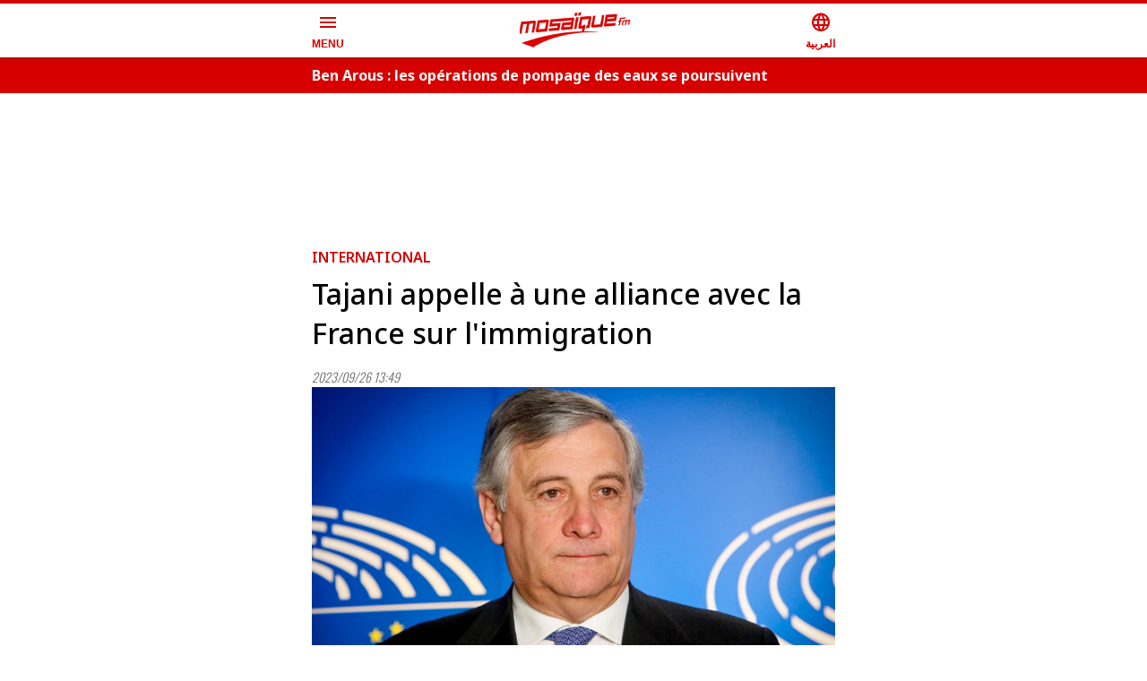

--- FILE ---
content_type: text/html; charset=utf-8
request_url: https://www.mosaiquefm.net/amp/fr/actualites-internationales/1193641/tajani-appelle-a-une-alliance-avec-la-france-sur-l-immigration
body_size: 11383
content:
<!DOCTYPE html><html dir="ltr" lang="fr" amp i-amphtml-layout i-amphtml-no-boilerplate transformed="self;v=1"><head><meta charset="utf-8"><meta name="viewport" content="width=device-width,minimum-scale=1,initial-scale=1"><link rel="preconnect" href="https://use.fontawesome.com"><link rel="preconnect" href="https://fonts.googleapis.com"><link rel="preconnect" href="https://fonts.gstatic.com" crossorigin><link rel="dns-prefetch" href="https://fonts.gstatic.com"><meta name="robots" content="index,follow"><meta name="description" content="Le vice-président du Conseil des ministres d’Italie et ministre des Affaires étrangères Antonio Tajani a estimé que « l&#x27;Union européenne doit écouter la France et l&#x27;Italie sur la q"><meta name="theme-color" content="#d60000"><meta name="twitter:card" content="summary_large_image"><meta name="twitter:site" content="@Mosaique FM"><meta name="twitter:creator" content="@Mosaique FM"><meta property="fb:app_id" content="4887303034665533"><meta property="og:title" content="Tajani appelle à une alliance avec la France sur l&#x27;immigration"><meta property="og:description" content="Le vice-président du Conseil des ministres d’Italie et ministre des Affaires étrangères Antonio Tajani a estimé que « l&#x27;Union européenne doit écouter la France et l&#x27;Italie sur la q"><meta property="og:url" content="https://www.mosaiquefm.net/fr/actualites-internationales/1193641/tajani-appelle-a-une-alliance-avec-la-france-sur-l-immigration"><meta property="og:type" content="article"><meta property="og:image" content="https://content.mosaiquefm.net/uploads/content/thumbnails/antonio_tajani_1695732711.jpg"><meta property="og:locale" content="fr"><meta property="og:site_name" content="Mosaique FM"><meta name="robots" content="max-image-preview:large"><meta name="twitter:description" content="Le vice-président du Conseil des ministres d’Italie et ministre des Affaires étrangères Antonio Tajani a estimé que « l&#x27;Union européenne doit écouter la France et l&#x27;Italie sur la q"><meta name="twitter:title" content="Tajani appelle à une alliance avec la France sur l&#x27;immigration"><meta name="twitter:image" content="https://content.mosaiquefm.net/uploads/content/thumbnails/antonio_tajani_1695732711.jpg"><meta name="fb:pages" content="346593403645"><meta name="facebook-domain-verification" content="wreqx7kjowp0zq90v9y205xtcdk1by"><meta name="next-head-count" content="26"><meta name="language" content="fr"><meta name="next-font-preconnect"><style amp-runtime i-amphtml-version="012408291337000">html{overflow-x:hidden!important}html.i-amphtml-fie{height:100%!important;width:100%!important}html:not([amp4ads]),html:not([amp4ads]) body{height:auto!important}html:not([amp4ads]) body{margin:0!important}body{-webkit-text-size-adjust:100%;-moz-text-size-adjust:100%;-ms-text-size-adjust:100%;text-size-adjust:100%}html.i-amphtml-singledoc.i-amphtml-embedded{-ms-touch-action:pan-y pinch-zoom;touch-action:pan-y pinch-zoom}html.i-amphtml-fie>body,html.i-amphtml-singledoc>body{overflow:visible!important}html.i-amphtml-fie:not(.i-amphtml-inabox)>body,html.i-amphtml-singledoc:not(.i-amphtml-inabox)>body{position:relative!important}html.i-amphtml-ios-embed-legacy>body{overflow-x:hidden!important;overflow-y:auto!important;position:absolute!important}html.i-amphtml-ios-embed{overflow-y:auto!important;position:static}#i-amphtml-wrapper{overflow-x:hidden!important;overflow-y:auto!important;position:absolute!important;top:0!important;left:0!important;right:0!important;bottom:0!important;margin:0!important;display:block!important}html.i-amphtml-ios-embed.i-amphtml-ios-overscroll,html.i-amphtml-ios-embed.i-amphtml-ios-overscroll>#i-amphtml-wrapper{-webkit-overflow-scrolling:touch!important}#i-amphtml-wrapper>body{position:relative!important;border-top:1px solid transparent!important}#i-amphtml-wrapper+body{visibility:visible}#i-amphtml-wrapper+body .i-amphtml-lightbox-element,#i-amphtml-wrapper+body[i-amphtml-lightbox]{visibility:hidden}#i-amphtml-wrapper+body[i-amphtml-lightbox] .i-amphtml-lightbox-element{visibility:visible}#i-amphtml-wrapper.i-amphtml-scroll-disabled,.i-amphtml-scroll-disabled{overflow-x:hidden!important;overflow-y:hidden!important}amp-instagram{padding:54px 0px 0px!important;background-color:#fff}amp-iframe iframe{box-sizing:border-box!important}[amp-access][amp-access-hide]{display:none}[subscriptions-dialog],body:not(.i-amphtml-subs-ready) [subscriptions-action],body:not(.i-amphtml-subs-ready) [subscriptions-section]{display:none!important}amp-experiment,amp-live-list>[update]{display:none}amp-list[resizable-children]>.i-amphtml-loading-container.amp-hidden{display:none!important}amp-list [fetch-error],amp-list[load-more] [load-more-button],amp-list[load-more] [load-more-end],amp-list[load-more] [load-more-failed],amp-list[load-more] [load-more-loading]{display:none}amp-list[diffable] div[role=list]{display:block}amp-story-page,amp-story[standalone]{min-height:1px!important;display:block!important;height:100%!important;margin:0!important;padding:0!important;overflow:hidden!important;width:100%!important}amp-story[standalone]{background-color:#000!important;position:relative!important}amp-story-page{background-color:#757575}amp-story .amp-active>div,amp-story .i-amphtml-loader-background{display:none!important}amp-story-page:not(:first-of-type):not([distance]):not([active]){transform:translateY(1000vh)!important}amp-autocomplete{position:relative!important;display:inline-block!important}amp-autocomplete>input,amp-autocomplete>textarea{padding:0.5rem;border:1px solid rgba(0,0,0,.33)}.i-amphtml-autocomplete-results,amp-autocomplete>input,amp-autocomplete>textarea{font-size:1rem;line-height:1.5rem}[amp-fx^=fly-in]{visibility:hidden}amp-script[nodom],amp-script[sandboxed]{position:fixed!important;top:0!important;width:1px!important;height:1px!important;overflow:hidden!important;visibility:hidden}
/*# sourceURL=/css/ampdoc.css*/[hidden]{display:none!important}.i-amphtml-element{display:inline-block}.i-amphtml-blurry-placeholder{transition:opacity 0.3s cubic-bezier(0.0,0.0,0.2,1)!important;pointer-events:none}[layout=nodisplay]:not(.i-amphtml-element){display:none!important}.i-amphtml-layout-fixed,[layout=fixed][width][height]:not(.i-amphtml-layout-fixed){display:inline-block;position:relative}.i-amphtml-layout-responsive,[layout=responsive][width][height]:not(.i-amphtml-layout-responsive),[width][height][heights]:not([layout]):not(.i-amphtml-layout-responsive),[width][height][sizes]:not(img):not([layout]):not(.i-amphtml-layout-responsive){display:block;position:relative}.i-amphtml-layout-intrinsic,[layout=intrinsic][width][height]:not(.i-amphtml-layout-intrinsic){display:inline-block;position:relative;max-width:100%}.i-amphtml-layout-intrinsic .i-amphtml-sizer{max-width:100%}.i-amphtml-intrinsic-sizer{max-width:100%;display:block!important}.i-amphtml-layout-container,.i-amphtml-layout-fixed-height,[layout=container],[layout=fixed-height][height]:not(.i-amphtml-layout-fixed-height){display:block;position:relative}.i-amphtml-layout-fill,.i-amphtml-layout-fill.i-amphtml-notbuilt,[layout=fill]:not(.i-amphtml-layout-fill),body noscript>*{display:block;overflow:hidden!important;position:absolute;top:0;left:0;bottom:0;right:0}body noscript>*{position:absolute!important;width:100%;height:100%;z-index:2}body noscript{display:inline!important}.i-amphtml-layout-flex-item,[layout=flex-item]:not(.i-amphtml-layout-flex-item){display:block;position:relative;-ms-flex:1 1 auto;flex:1 1 auto}.i-amphtml-layout-fluid{position:relative}.i-amphtml-layout-size-defined{overflow:hidden!important}.i-amphtml-layout-awaiting-size{position:absolute!important;top:auto!important;bottom:auto!important}i-amphtml-sizer{display:block!important}@supports (aspect-ratio:1/1){i-amphtml-sizer.i-amphtml-disable-ar{display:none!important}}.i-amphtml-blurry-placeholder,.i-amphtml-fill-content{display:block;height:0;max-height:100%;max-width:100%;min-height:100%;min-width:100%;width:0;margin:auto}.i-amphtml-layout-size-defined .i-amphtml-fill-content{position:absolute;top:0;left:0;bottom:0;right:0}.i-amphtml-replaced-content,.i-amphtml-screen-reader{padding:0!important;border:none!important}.i-amphtml-screen-reader{position:fixed!important;top:0px!important;left:0px!important;width:4px!important;height:4px!important;opacity:0!important;overflow:hidden!important;margin:0!important;display:block!important;visibility:visible!important}.i-amphtml-screen-reader~.i-amphtml-screen-reader{left:8px!important}.i-amphtml-screen-reader~.i-amphtml-screen-reader~.i-amphtml-screen-reader{left:12px!important}.i-amphtml-screen-reader~.i-amphtml-screen-reader~.i-amphtml-screen-reader~.i-amphtml-screen-reader{left:16px!important}.i-amphtml-unresolved{position:relative;overflow:hidden!important}.i-amphtml-select-disabled{-webkit-user-select:none!important;-ms-user-select:none!important;user-select:none!important}.i-amphtml-notbuilt,[layout]:not(.i-amphtml-element),[width][height][heights]:not([layout]):not(.i-amphtml-element),[width][height][sizes]:not(img):not([layout]):not(.i-amphtml-element){position:relative;overflow:hidden!important;color:transparent!important}.i-amphtml-notbuilt:not(.i-amphtml-layout-container)>*,[layout]:not([layout=container]):not(.i-amphtml-element)>*,[width][height][heights]:not([layout]):not(.i-amphtml-element)>*,[width][height][sizes]:not([layout]):not(.i-amphtml-element)>*{display:none}amp-img:not(.i-amphtml-element)[i-amphtml-ssr]>img.i-amphtml-fill-content{display:block}.i-amphtml-notbuilt:not(.i-amphtml-layout-container),[layout]:not([layout=container]):not(.i-amphtml-element),[width][height][heights]:not([layout]):not(.i-amphtml-element),[width][height][sizes]:not(img):not([layout]):not(.i-amphtml-element){color:transparent!important;line-height:0!important}.i-amphtml-ghost{visibility:hidden!important}.i-amphtml-element>[placeholder],[layout]:not(.i-amphtml-element)>[placeholder],[width][height][heights]:not([layout]):not(.i-amphtml-element)>[placeholder],[width][height][sizes]:not([layout]):not(.i-amphtml-element)>[placeholder]{display:block;line-height:normal}.i-amphtml-element>[placeholder].amp-hidden,.i-amphtml-element>[placeholder].hidden{visibility:hidden}.i-amphtml-element:not(.amp-notsupported)>[fallback],.i-amphtml-layout-container>[placeholder].amp-hidden,.i-amphtml-layout-container>[placeholder].hidden{display:none}.i-amphtml-layout-size-defined>[fallback],.i-amphtml-layout-size-defined>[placeholder]{position:absolute!important;top:0!important;left:0!important;right:0!important;bottom:0!important;z-index:1}amp-img[i-amphtml-ssr]:not(.i-amphtml-element)>[placeholder]{z-index:auto}.i-amphtml-notbuilt>[placeholder]{display:block!important}.i-amphtml-hidden-by-media-query{display:none!important}.i-amphtml-element-error{background:red!important;color:#fff!important;position:relative!important}.i-amphtml-element-error:before{content:attr(error-message)}i-amp-scroll-container,i-amphtml-scroll-container{position:absolute;top:0;left:0;right:0;bottom:0;display:block}i-amp-scroll-container.amp-active,i-amphtml-scroll-container.amp-active{overflow:auto;-webkit-overflow-scrolling:touch}.i-amphtml-loading-container{display:block!important;pointer-events:none;z-index:1}.i-amphtml-notbuilt>.i-amphtml-loading-container{display:block!important}.i-amphtml-loading-container.amp-hidden{visibility:hidden}.i-amphtml-element>[overflow]{cursor:pointer;position:relative;z-index:2;visibility:hidden;display:initial;line-height:normal}.i-amphtml-layout-size-defined>[overflow]{position:absolute}.i-amphtml-element>[overflow].amp-visible{visibility:visible}template{display:none!important}.amp-border-box,.amp-border-box *,.amp-border-box :after,.amp-border-box :before{box-sizing:border-box}amp-pixel{display:none!important}amp-analytics,amp-auto-ads,amp-story-auto-ads{position:fixed!important;top:0!important;width:1px!important;height:1px!important;overflow:hidden!important;visibility:hidden}amp-story{visibility:hidden!important}html.i-amphtml-fie>amp-analytics{position:initial!important}[visible-when-invalid]:not(.visible),form [submit-error],form [submit-success],form [submitting]{display:none}amp-accordion{display:block!important}@media (min-width:1px){:where(amp-accordion>section)>:first-child{margin:0;background-color:#efefef;padding-right:20px;border:1px solid #dfdfdf}:where(amp-accordion>section)>:last-child{margin:0}}amp-accordion>section{float:none!important}amp-accordion>section>*{float:none!important;display:block!important;overflow:hidden!important;position:relative!important}amp-accordion,amp-accordion>section{margin:0}amp-accordion:not(.i-amphtml-built)>section>:last-child{display:none!important}amp-accordion:not(.i-amphtml-built)>section[expanded]>:last-child{display:block!important}
/*# sourceURL=/css/ampshared.css*/</style><script async src="https://cdn.ampproject.org/v0.mjs" type="module" crossorigin="anonymous"></script><script async nomodule src="https://cdn.ampproject.org/v0.js" crossorigin="anonymous"></script><script async src="https://cdn.ampproject.org/v0/amp-accordion-0.1.mjs" custom-element="amp-accordion" type="module" crossorigin="anonymous"></script><script async nomodule src="https://cdn.ampproject.org/v0/amp-accordion-0.1.js" crossorigin="anonymous" custom-element="amp-accordion"></script><script async src="https://cdn.ampproject.org/v0/amp-ad-0.1.mjs" custom-element="amp-ad" type="module" crossorigin="anonymous"></script><script async nomodule src="https://cdn.ampproject.org/v0/amp-ad-0.1.js" crossorigin="anonymous" custom-element="amp-ad"></script><script async src="https://cdn.ampproject.org/v0/amp-analytics-0.1.mjs" custom-element="amp-analytics" type="module" crossorigin="anonymous"></script><script async nomodule src="https://cdn.ampproject.org/v0/amp-analytics-0.1.js" crossorigin="anonymous" custom-element="amp-analytics"></script><script async src="https://cdn.ampproject.org/v0/amp-carousel-0.1.mjs" custom-element="amp-carousel" type="module" crossorigin="anonymous"></script><script async nomodule src="https://cdn.ampproject.org/v0/amp-carousel-0.1.js" crossorigin="anonymous" custom-element="amp-carousel"></script><script async src="https://cdn.ampproject.org/v0/amp-mustache-0.2.mjs" custom-template="amp-mustache" type="module" crossorigin="anonymous"></script><script async nomodule src="https://cdn.ampproject.org/v0/amp-mustache-0.2.js" crossorigin="anonymous" custom-template="amp-mustache"></script><script async src="https://cdn.ampproject.org/v0/amp-render-1.0.mjs" custom-element="amp-render" type="module" crossorigin="anonymous"></script><script async nomodule src="https://cdn.ampproject.org/v0/amp-render-1.0.js" crossorigin="anonymous" custom-element="amp-render"></script><script async src="https://cdn.ampproject.org/v0/amp-sidebar-0.1.mjs" custom-element="amp-sidebar" type="module" crossorigin="anonymous"></script><script async nomodule src="https://cdn.ampproject.org/v0/amp-sidebar-0.1.js" crossorigin="anonymous" custom-element="amp-sidebar"></script><link rel="shortcut icon" href="/favicon.ico"><link rel="stylesheet" href="https://use.fontawesome.com/releases/v5.8.1/css/all.css"><link rel="stylesheet" href="https://fonts.googleapis.com/css2?family=Material+Symbols+Outlined"><link href="https://fonts.googleapis.com/css2?family=Noto+Sans:wght@400;500;600;700&amp;family=Oswald:wght@300;700&amp;display=swap" rel="stylesheet"><script type="application/ld+json">{"@context":"https://schema.org","@type":"NewsArticle","headline":"Tajani appelle à une alliance avec la France sur l'immigration","image":["https://content.mosaiquefm.net/uploads/content/thumbnails/antonio_tajani_1695732711.jpg"],"datePublished":"2023-09-26T13:49:00+00:00","dateModified":"2026-01-22T21:07:36+00:00","author":[{"@type":"Organization","name":"Mosaique FM","url":"https://www.mosaiquefm.net"}]}</script><title>Tajani appelle à une alliance avec la France sur l&#x27;immigration | Mosaique FM</title><link rel="alternate" media="only screen and (max-width: 600px)" href="https://www.mosaiquefm.net/amp/fr/actualites-internationales/1193641/tajani-appelle-a-une-alliance-avec-la-france-sur-l-immigration"><link rel="canonical" href="https://www.mosaiquefm.net/fr/actualites-internationales/1193641/tajani-appelle-a-une-alliance-avec-la-france-sur-l-immigration"><link rel="amphtml" href="https://www.mosaiquefm.net/amp/fr/actualites-internationales/1193641/tajani-appelle-a-une-alliance-avec-la-france-sur-l-immigration"><style amp-custom>*,:after,:before{margin:0;padding:0;-webkit-box-sizing:border-box;-moz-box-sizing:border-box;box-sizing:border-box}:focus,a:focus,a:visited{outline:0}.copyright,body,html,main{overflow-x:hidden}body{position:relative;color:#333;line-height:1.4}main{margin:4rem 0 0}section{padding:2.5rem 0 0}.h1,.h2,.h3,.h4,.h5,.h6,h1,h2,h3,h4,h5,h6{position:relative;margin:0 0 1rem;line-height:1.4}a{text-decoration:none;color:#000;-webkit-transition:all.3s ease;-moz-transition:all.3s ease;-o-transition:all.3s ease;transition:all.3s ease}a:active,a:focus,a:hover{text-decoration:none;color:#d60000;outline:0}ul,ul li{list-style:none outside none;margin:0;padding:0}figure{position:relative;margin:0 0 1rem}time{font-family:Oswald,sans-serif;font-style:italic;font-weight:300;font-size:.875rem;line-height:1;color:#666}figure a{display:block}iframe,img{max-width:100%}p{margin:0 0 1rem}amp-img.cover img{-o-object-fit:cover;object-fit:cover;-o-object-position:top;object-position:top}amp-img.contain img{-o-object-fit:contain;object-fit:contain;-o-object-position:center;object-position:center}.container,.container-fluid,.container-lg,.container-md,.container-sm,.container-xl{width:100%;padding:0 .5rem;margin:0 auto}.row{display:-webkit-box;display:-webkit-flex;display:-moz-box;display:-ms-flexbox;display:flex;-webkit-flex-wrap:wrap;-ms-flex-wrap:wrap;flex-wrap:wrap;margin:0 -.5rem}.col-12,.col-3,.col-6{position:relative;width:100%;padding:0 .5rem}.col-3{-webkit-flex:0 0 25%;-ms-flex:0 0 25%;flex:0 0 25%;max-width:25%}.col-3,.col-6{-webkit-box-flex:0;-moz-box-flex:0}.col-6{-webkit-flex:0 0 50%;-ms-flex:0 0 50%;flex:0 0 50%;max-width:50%}.col-12{-webkit-box-flex:0;-webkit-flex:0 0 100%;-moz-box-flex:0;-ms-flex:0 0 100%;flex:0 0 100%;max-width:100%}.table{width:100%}.table td,.table th{padding:.5rem;vertical-align:middle;border-top:1px solid#dee2e6}.table th{text-align:center}.table figure{margin:0}.table-striped tbody tr:nth-of-type(odd){background:rgba(0,0,0,.05)}.table-striped.table td,.table-striped.table th{border-top:none}.container{max-width:37.5rem}.number{font-family:Oswald,sans-serif}.bg-gray{position:relative;padding:2.5rem 0}.bg-gray:before{background:#eee;border:1px solid#ccc;border-width:1px 0;position:absolute;top:0;bottom:0;left:-100%;right:-100%;content:""}.headerSite{background:#fff;border-top:.25rem solid#d60000;position:fixed;top:0;left:0;right:0;z-index:999;-webkit-box-shadow:0 0 .5rem 0 rgba(51,51,51,.3);-moz-box-shadow:0 0 .5rem 0 rgba(51,51,51,.3);box-shadow:0 0 .5rem 0 rgba(51,51,51,.3)}.headerSite .container{display:-webkit-box;display:-webkit-flex;display:-moz-box;display:-ms-flexbox;display:flex;-webkit-box-pack:justify;-webkit-justify-content:space-between;-moz-box-pack:justify;-ms-flex-pack:justify;justify-content:space-between;-webkit-box-align:center;-webkit-align-items:center;-moz-box-align:center;-ms-flex-align:center;align-items:center;height:3.75rem}.headerSite .menu-toggle,.headerSite a{font-weight:700;line-height:1;color:#d60000;text-align:center}.headerSite .menu-toggle{background:none;border:none}.headerSite .menu-toggle span,.headerSite a span{display:block;margin:.25rem 0 0}.headerSite figure{margin:0}.sideMenu{width:260px;background:#000;padding:2rem 0}.sideMenu section{padding:0}.sideMenu nav>ul>li{position:relative;padding:.25rem 0}.sideMenu nav ul>li:before{content:"";position:absolute;bottom:0;left:1rem;right:1rem;border-bottom:1px solid hsla(0,0%,100%,.25)}.sideMenu header,.sideMenu nav>ul li>a{display:block;padding:0 1rem;color:#fff;line-height:2rem}.sideMenu header{background-color:transparent;border:none}.sideMenu header:hover,.sideMenu nav>ul li>a:hover{color:#d60000}.topBar{position:relative;background:#d60000}.topBar .amp-carousel-button{display:none}.topBar .item{margin:0}.topBar .item h3{margin:0;line-height:1}.topBar .item h3 a{color:#fff;line-height:2.5rem}.topBar .item:hover h3 a{color:#000}.imsakeyaLink{background:#e84c3d;text-align:center;margin:0 0 1rem}.imsakeyaLink a{display:inline-block;line-height:3rem;font-family:NotoSansBold,sans-serif;font-size:1rem;color:#fff;text-transform:uppercase;font-weight:700;background:-webkit-linear-gradient(left,#e84c3d 10%,#fff 50%,#000 60%);background:-moz-linear-gradient(left,#e84c3d 10%,#fff 50%,#000 60%);background:-o-linear-gradient(left,#e84c3d 10%,#fff 50%,#000 60%);background:linear-gradient(90deg,#e84c3d 10%,#fff 50%,#000 60%);-webkit-background-size:auto auto;-moz-background-size:auto auto;-o-background-size:auto auto;background-size:auto auto;background-clip:border-box;-webkit-background-size:200%auto;-moz-background-size:200%auto;-o-background-size:200%auto;background-size:200%auto;background-clip:text;text-fill-color:transparent;-webkit-background-clip:text;-webkit-text-fill-color:transparent;-webkit-animation:textclip 1.5s linear infinite;-moz-animation:textclip 1.5s linear infinite;-o-animation:textclip 1.5s linear infinite;animation:textclip 1.5s linear infinite}.imsakeyaLink i{background:transparent url(/assets/imsakeya.png)no-repeat scroll 0 0;-webkit-background-size:auto 100%;-moz-background-size:auto 100%;-o-background-size:auto 100%;background-size:auto 100%;display:inline-block;width:3rem;height:3rem}.imsakeyaLink:hover{color:#fff}@-webkit-keyframes textclip{to{background-position:200%center}}@-moz-keyframes textclip{to{background-position:200%center}}@-o-keyframes textclip{to{background-position:200%center}}@keyframes textclip{to{background-position:200%center}}.ads{text-align:center;overflow:hidden;margin:1rem 0}.adsMega .container{position:relative;margin:.5rem auto 2rem;-webkit-transform:scale(.4);-moz-transform:scale(.4);-ms-transform:scale(.4);-o-transform:scale(.4);transform:scale(.4);height:100px}.adsMega .container amp-ad{position:absolute;left:50%;margin:-90px 0 0 -500px}.cat{position:relative;margin:0 0 .5rem}.cat,.cat a{color:#d60000;font-weight:600}.pageTitle{font-weight:500;font-size:2rem;color:#000}.pageTitle span{position:relative;display:inline-block;font-weight:700}.pageTitle span:before{content:"";background:#d60000;position:absolute;top:50%;width:1.5rem;height:.25rem;margin:.125rem 0 0}.photographer{margin:-1rem 0 1rem}.photographer span{color:var(--black-color);font-weight:500}.switch{display:block;margin:0 0 1rem;position:relative}.switch .label{display:block;border:1px solid#ccc;font-size:.875rem;height:2rem;line-height:1.875rem;padding:0 .5rem}.switch ul{background:#f5f5f5;position:absolute;left:0;width:100%;max-height:20rem;overflow:scroll;opacity:0;visibility:hidden;-webkit-transform:translatey(20px);-moz-transform:translatey(20px);-ms-transform:translatey(20px);-o-transform:translatey(20px);transform:translatey(20px);z-index:999}.switch:hover ul{-webkit-transform:translatey(0);-moz-transform:translatey(0);-ms-transform:translatey(0);-o-transform:translatey(0);transform:translatey(0);opacity:1;visibility:visible}.switch ul li{display:block;border-bottom:1px solid rgba(0,0,0,.1);font-size:.875rem;line-height:1.875rem}.switch ul li:last-child{border-bottom:none}.switch ul li:hover{background:rgba(0,0,0,.05)}.switch ul li a{display:block;padding:0 .5rem}.box{padding:1.5rem 0 0}.box h2{font-size:1.75rem;color:#000}.box h2 span{position:relative;display:inline-block}.box h2 span:before{content:"";background:#d60000;position:absolute;top:50%;width:1.5rem;height:.25rem;margin:.125rem 0 0}.item,.schedule{position:relative;margin:0 0 1rem}.item:not(.overPodcast) figure .material-symbols-outlined{position:absolute;top:50%;left:50%;margin:-1.5rem 0 0 -1.5rem;width:3rem;height:3rem;line-height:3rem;border:2px solid#fff;-webkit-border-radius:50%;-moz-border-radius:50%;border-radius:50%;color:#fff;text-align:center;z-index:2}.item h3{min-height:4rem;margin:0}.item h3.h_auto{min-height:auto}.item h3,.item h3 a{display:block}.item .dateShareBar{display:-webkit-box;display:-webkit-flex;display:-moz-box;display:-ms-flexbox;display:flex;font-family:Oswald,sans-serif;font-weight:300;font-size:.75rem;margin:0 0 .25rem;width:100%;color:#666}.item .dateTime{font-style:italic}.overlay.item figure a:after{position:absolute;content:"";top:0;bottom:0;left:0;right:0;background:-webkit-linear-gradient(rgba(0,0,0,.1) 0,#000 100%);background:-moz-linear-gradient(rgba(0,0,0,.1) 0,#000 100%);background:-o-linear-gradient(rgba(0,0,0,.1) 0,#000 100%);background:linear-gradient(rgba(0,0,0,.1) 0,#000 100%)}.overlay.item .desc{position:absolute;left:0;right:0;bottom:0;padding:1rem}.overlay.item .desc a{color:#fff;white-space:normal}.overlay.item time{color:#fff}.overPodcast .overPlay{position:absolute;bottom:.5rem;display:-webkit-box;display:-webkit-flex;display:-moz-box;display:-ms-flexbox;display:flex;-webkit-box-align:center;-webkit-align-items:center;-moz-box-align:center;-ms-flex-align:center;align-items:center;gap:.25rem;color:#fff;font-size:1rem;z-index:2}.overPodcast figure:after{position:absolute;content:"";top:0;bottom:0;left:0;right:0;background:-webkit-linear-gradient(rgba(0,0,0,.1) 0,rgba(0,0,0,.5) 100%);background:-moz-linear-gradient(rgba(0,0,0,.1) 0,rgba(0,0,0,.5) 100%);background:-o-linear-gradient(rgba(0,0,0,.1) 0,rgba(0,0,0,.5) 100%);background:linear-gradient(rgba(0,0,0,.1) 0,rgba(0,0,0,.5) 100%);z-index:1}.overPodcast .infos{position:absolute;top:.5rem;width:60%;padding:0 .5rem;z-index:2}.overPodcast .infos h3 a{color:#fff}.reverse.item{display:-webkit-box;display:-webkit-flex;display:-moz-box;display:-ms-flexbox;display:flex;-webkit-box-orient:vertical;-webkit-box-direction:normal;-webkit-flex-direction:column;-moz-box-orient:vertical;-moz-box-direction:normal;-ms-flex-direction:column;flex-direction:column}.reverse.item figure{margin:1rem 0 0;-webkit-box-ordinal-group:3;-webkit-order:2;-moz-box-ordinal-group:3;-ms-flex-order:2;order:2}.reverse.item .desc{-webkit-box-ordinal-group:2;-webkit-order:1;-moz-box-ordinal-group:2;-ms-flex-order:1;order:1}.timeLine .content{position:relative}.timeLine .content:before{position:absolute;top:0;bottom:0;content:"";border-left:1px solid#ccc}.timeLine .item{display:-webkit-box;display:-webkit-flex;display:-moz-box;display:-ms-flexbox;display:flex;-webkit-box-align:start;-webkit-align-items:start;-moz-box-align:start;-ms-flex-align:start;align-items:start;margin:0 0 .75rem}.timeLine .item .time{position:relative;-webkit-box-flex:0;-webkit-flex:0 0 3.5rem;-moz-box-flex:0;-ms-flex:0 0 3.5rem;flex:0 0 3.5rem;width:3.5rem;font-family:Oswald,sans-serif;font-weight:400;font-size:1.25rem;line-height:1}.timeLine .item .time:before{background:#d60000;position:absolute;top:.5rem;width:.5rem;height:.5rem;-webkit-border-radius:.25rem;-moz-border-radius:.25rem;border-radius:.25rem;content:""}.timeLine .item .time span{display:block;margin:0 0 .25rem;font-size:60%}.timeLine .item .desc{-webkit-padding-start:1rem;-moz-padding-start:1rem;padding-inline-start:1rem}.timeLine .item h3,.timeLine .item h3 a{margin:0;opacity:.9;min-height:auto}.tags{display:-webkit-box;display:-webkit-flex;display:-moz-box;display:-ms-flexbox;display:flex;gap:.5rem;-webkit-flex-wrap:wrap;-ms-flex-wrap:wrap;flex-wrap:wrap;-webkit-margin-before:2rem;margin-block-start:2rem}.tags span{font-weight:700;color:#d60000}.tags a:not(:last-child):after{content:"|";-webkit-padding-start:.5rem;-moz-padding-start:.5rem;padding-inline-start:.5rem}.tags a:hover:not(:last-child):after{color:#000}.folder.timeLine{background:#f5f5f5;padding:1rem;margin:1.5rem 0 0}.folder.timeLine .content{padding-block:.75rem}.folder.timeLine .item:not(:last-child){margin:0 0 1.25rem}.folder.timeLine .item:last-child{margin:0}.folder.timeLine .item .live{position:absolute;top:.25rem;width:1rem;height:1rem}.folder.timeLine .item h3 a{color:#000}.folder.timeLine .item h3 a:hover{color:#d60000}.most-read{position:relative;padding:1rem 0}.most-read:before{background:#d60000;position:absolute;top:0;bottom:0;left:-200%;right:-200%;content:""}.most-read .item{display:-webkit-box;display:-webkit-flex;display:-moz-box;display:-ms-flexbox;display:flex;-webkit-box-align:center;-webkit-align-items:center;-moz-box-align:center;-ms-flex-align:center;align-items:center;margin:0;padding:1rem 0;border-bottom:1px dashed#fff}.most-read .item:last-child{border-bottom:none}.most-read .item .pos{-webkit-box-flex:0;-webkit-flex:0 0 4rem;-moz-box-flex:0;-ms-flex:0 0 4rem;flex:0 0 4rem;font-family:Oswald,sans-serif;font-size:3rem;font-weight:600;line-height:1;text-align:center}.most-read .item h3{min-height:auto;margin:0 0 .5rem}.most-read,.most-read a,.most-read a:hover,.most-read time{color:#fff}.top-music .item{display:-webkit-box;display:-webkit-flex;display:-moz-box;display:-ms-flexbox;display:flex;-webkit-box-align:center;-webkit-align-items:center;-moz-box-align:center;-ms-flex-align:center;align-items:center;gap:1rem}.top-music .item figure{-webkit-box-flex:0;-webkit-flex:0 0 4rem;-moz-box-flex:0;-ms-flex:0 0 4rem;flex:0 0 4rem;height:4rem;margin:0;-webkit-border-radius:50%;-moz-border-radius:50%;border-radius:50%;overflow:hidden}.top-music .item .desc{-webkit-box-flex:1;-webkit-flex-grow:1;-moz-box-flex:1;-ms-flex-positive:1;flex-grow:1}.top-music .item .cat{color:#000}.top-music .item h3 a{color:#666;line-height:1}.top-music .item .pos{-webkit-box-flex:0;-webkit-flex:0 0 4rem;-moz-box-flex:0;-ms-flex:0 0 4rem;flex:0 0 4rem;font-family:Oswald,sans-serif;font-size:3rem;font-weight:600;line-height:1;color:#ccc;text-align:center}.horoscope .item{text-align:center}.horoscope .item:before{content:"";position:absolute;left:.5rem;right:.5rem;top:0;bottom:0;border:1px solid#ccc}.horoscope figure{margin:0}.horoscope .item h4{color:#d60000}.schedule:before{position:absolute;top:0;bottom:0;content:"";border-left:1px solid#ccc}.schedule .item{display:-webkit-box;display:-webkit-flex;display:-moz-box;display:-ms-flexbox;display:flex;gap:1rem;-webkit-box-align:top;-webkit-align-items:top;-moz-box-align:top;-ms-flex-align:top;align-items:top}.schedule .item time{-webkit-box-flex:0;-webkit-flex:0 0 6rem;-moz-box-flex:0;-ms-flex:0 0 6rem;flex:0 0 6rem;font-size:2rem;font-weight:700;font-style:normal;color:#000}.schedule .item .cat:before{background:#d60000;position:absolute;top:.25rem;width:.5rem;height:.5rem;-webkit-border-radius:.25rem;-moz-border-radius:.25rem;border-radius:.25rem;content:""}.polls .item{border-bottom:1px dashed#ccc;padding:.5rem 0}.polls .item:last-child{border-bottom:none;margin:0}.polls .item h3{min-height:auto;margin:0}.horoscope .item h3,.mainItem.item h3,.overPodcast .infos h3,.schedule .item h3,.top-music .item h3{min-height:auto}.more-list div[role=list]{display:-webkit-box;display:-webkit-flex;display:-moz-box;display:-ms-flexbox;display:flex;-webkit-flex-wrap:wrap;-ms-flex-wrap:wrap;flex-wrap:wrap;margin:0 -.5rem}.more-list .loadmorebtn{text-align:center}.more-list button{-webkit-border-radius:1.5rem;-moz-border-radius:1.5rem;border-radius:1.5rem;line-height:2rem;padding:0 2.5rem;border:.125rem solid#d60000;color:#d60000;background:none;font-weight:700}.pagination{display:-webkit-box;display:-webkit-flex;display:-moz-box;display:-ms-flexbox;display:flex;gap:1rem;margin:2rem 0}.pagination li a{position:relative;display:block;min-width:3rem;padding:0 .5rem;color:#666;border:1px solid#ccc;line-height:3rem;text-align:center}.pagination a.active,.pagination a:hover{background:#d60000;border-color:#d60000;color:#fff}.youtube-iframe iframe{width:100%;height:auto;aspect-ratio:16/9;border:none}.cms-albums:not(:empty),.cms-library-img,.cms-pdf:not(:empty),.cms-podcasts:not(:empty),.cms-polls:not(:empty),.cms-videos:not(:empty){margin:1rem auto 0}cms-embed:not(:empty){display:block;max-width:560px;min-height:315px;margin:.5rem auto 0;padding:.5rem}blockquote{position:relative;background:#f5f5f5;border-left:.25rem solid hsla(0,0%,40%,.75);margin:1.5rem 0;padding:2rem 3rem;text-align:center;font-style:italic}blockquote:after,blockquote:before{position:absolute;line-height:2rem;font-family:Font Awesome\ 5 Brands;font-size:4rem;color:#999;opacity:.75}blockquote:before{top:1.5rem;left:.25rem;content:"\201c"}blockquote:after{bottom:-.75rem;right:.75rem;content:"\201d"}blockquote p{margin:0;padding:0;opacity:.75}.shareBar{gap:1rem;margin:1rem 0 0;border:1px solid#ccc;border-width:1px 0;line-height:2.5rem;color:#000}.shareBar,.shareBar a{display:-webkit-box;display:-webkit-flex;display:-moz-box;display:-ms-flexbox;display:flex;-webkit-box-align:center;-webkit-align-items:center;-moz-box-align:center;-ms-flex-align:center;align-items:center}.shareBar a{gap:.5rem;color:#666}th.sportGroup{background:#eee}.score{font-family:Oswald,sans-serif;font-weight:600;white-space:nowrap;text-align:center}.poll{background:#eee;border:1px solid#ccc;padding:1rem}.poll fieldset{border:none}.poll ul li{display:-webkit-box;display:-webkit-flex;display:-moz-box;display:-ms-flexbox;display:flex;-webkit-box-align:center;-webkit-align-items:center;-moz-box-align:center;-ms-flex-align:center;align-items:center;gap:.5rem;margin:0 0 .5rem}.poll .totalVote{margin:1rem 0 0;font-size:.875rem;line-height:2rem}.poll .totalVote span{font-family:Oswald,sans-serif;font-weight:600;color:#000}.pollVote{background:#d60000;display:inline-block;position:relative;margin:1rem 0 0;padding:0 1rem;line-height:2rem;color:#fff;font-size:.875rem;vertical-align:top;text-transform:uppercase}.poll fieldset.user-valid.valid{display:none}.poll .percentage-container-fixed{display:-webkit-box;display:-webkit-flex;display:-moz-box;display:-ms-flexbox;display:flex;width:100%;height:.5rem;border:1px solid#d60000;-webkit-border-radius:.25rem;-moz-border-radius:.25rem;border-radius:.25rem;overflow:hidden;margin:0 0 .5rem}.poll .one-pc-fixed{width:1%;height:.5rem;background:#d60000}.footerSite{background:#000;margin:2.5rem 0 0;padding:2.5rem 0 0}.footerSite h3{line-height:1;color:#fff}.footerSite a{font-weight:300;color:hsla(0,0%,100%,.8)}.footerSite a:hover{color:#fff;text-decoration:underline}.footerSite .links ul{margin:0 0 1rem}.footerSite .links li{margin:.5rem 0 0}.footerSite .mobApps,.footerSite .socialMedias{margin:1.5rem 0 0}.footerSite .mobApps ul{display:-webkit-box;display:-webkit-flex;display:-moz-box;display:-ms-flexbox;display:flex;gap:1rem}.footerSite .socialMedias a{margin:0 1rem;font-size:0}.footerSite .socialMedias a i{font-size:2rem}.copyright{position:relative;margin:2.5rem 0 0;padding:.5rem 0 7.5rem;color:#fff;text-align:center}.copyright .number{font-size:.875rem}.footerPlayer{background:#000;position:fixed;bottom:0;left:0;right:0;padding:.25rem 0;border-top:.25rem solid#d60000;z-index:9}.footerPlayer .container{display:-webkit-box;display:-webkit-flex;display:-moz-box;display:-ms-flexbox;display:flex;-webkit-box-align:center;-webkit-align-items:center;-moz-box-align:center;-ms-flex-align:center;align-items:center;gap:1rem}.footerPlayer .desc{-webkit-box-flex:1;-webkit-flex-grow:1;-moz-box-flex:1;-ms-flex-positive:1;flex-grow:1}.footerPlayer h3,.footerPlayer h3 a{margin:0;line-height:1;color:#fff}.footerPlayer .cat{margin:0}.footerPlayer .cat a{margin:0;font-size:.875rem;line-height:1;text-transform:none}.footerPlayer .btn{position:relative;display:-webkit-box;display:-webkit-flex;display:-moz-box;display:-ms-flexbox;display:flex;-webkit-box-orient:vertical;-webkit-box-direction:normal;-webkit-flex-direction:column;-moz-box-orient:vertical;-moz-box-direction:normal;-ms-flex-direction:column;flex-direction:column;gap:.5rem;color:#d60000;font-size:.75rem;font-weight:600;line-height:1;text-align:center;text-transform:uppercase}.footerPlayer .btn .material-symbols-outlined{font-size:2rem}.footerPlayer time{font-style:normal;font-weight:700;color:hsla(0,0%,100%,.75)}body{font-family:Noto Sans,sans-serif;font-size:1rem}.headerSite .menu-toggle,.headerSite a{font-size:.75rem;text-transform:uppercase}.cat,.cat a,.horoscope .item h4{text-transform:uppercase}.pageTitle span{margin-right:3rem}.box h2 span:before,.pageTitle span:before{right:-2.5rem}.item h3,.item h3 a{font-size:1rem}.mainItem.item h3,.mainItem.item h3 a{font-size:1.5rem}.timeLine .content:before{left:3.5rem}.timeLine .item .time:before{right:-.25rem}.timeLine .item h3,.timeLine .item h3 a{font-size:.875rem}.folder.timeLine h2{font-size:1rem}.folder.timeLine .item .live{right:-.5rem}.folder.timeLine .item h3 a{font-size:1rem}.schedule:before{left:6rem}.schedule .item .cat:before{left:-1.25rem}.poll .fixed-size-cell.percentage{float:right}.footerSite h3{font-size:1.25rem}.top-music .item{border:1px solid #ccc;padding:.5rem}@media (prefers-color-scheme:light){.dark-logo{display:none}}@media(prefers-color-scheme:dark){body{background:#121212;color:#ddd}.light-logo{display:none}.box h2,.headerSite .menu-toggle,.headerSite a,.pageTitle,.poll .totalVote span,.schedule .item time,.shareBar,.top-music .item .cat,a{color:#fff}.bg-gray:before,.poll,.switch ul,.table-striped tbody tr:nth-of-type(odd),th.sportGroup{background:#090909}.bg-gray:before,.switch ul li{border-color:hsla(0,0%,100%,.1)}.headerSite{background:#000}.cat,.cat a{color:#d60000}.switch ul li:hover{background:hsla(0,0%,100%,.05)}}</style></head><body class="fr"><!-- __NEXT_DATA__ --><header class="headerSite"><div class="container"><button class="menu-toggle" on="tap:sidebar.toggle"><i class="material-symbols-outlined">menu</i><span>Menu</span></button><figure class="dark-logo"><a href="/amp/fr/" title="Mosaique FM"><amp-img title="Mosaique FM" width="124" height="40" layout="fixed" alt="Mosaique FM" srcset="/assets/darklogofr.png" class="cover i-amphtml-layout-fixed i-amphtml-layout-size-defined" placeholder="true" style="width:124px;height:40px;" i-amphtml-layout="fixed"></amp-img></a></figure><figure class="light-logo"><a href="/amp/fr/" title="Mosaique FM"><amp-img title="Mosaique FM" width="124" height="40" layout="fixed" alt="Mosaique FM" srcset="/assets/logofr.png" class="cover i-amphtml-layout-fixed i-amphtml-layout-size-defined" placeholder="true" style="width:124px;height:40px;" i-amphtml-layout="fixed"></amp-img></a></figure><a class="lang" href="/amp/ar/"><i class="material-symbols-outlined">language</i><span>العربية</span></a></div></header><amp-sidebar class="sideMenu i-amphtml-layout-nodisplay" id="sidebar" layout="nodisplay" side="left" hidden="hidden" i-amphtml-layout="nodisplay"><amp-render src="https://api.mosaiquefm.net/api/fr/menus/1/links" template="main-menu" class="i-amphtml-layout-container" i-amphtml-layout="container"><div placeholder> </div><div fallback> </div></amp-render><template id="main-menu" type="amp-mustache"><nav><ul>{{#items}}{{#hasChild}}<li><amp-accordion layout="container" class="ampstart-dropdown"><section><header>{{label}}</header><ul class="ampstart-dropdown-items list-reset m0 p0">{{#childs}}<li><a href="/amp{{link}}">{{label}}</a></li>{{/ childs}}</ul></section></amp-accordion></li>{{/ hasChild}}{{^hasChild}}<li><a href="/amp{{link}}">{{label}}</a></li>{{/ hasChild}}{{/ items}}</ul></nav></template></amp-sidebar><main class="jsx-2170286078"><amp-render src="https://api.mosaiquefm.net/api/fr/10/1/articles" template="top-bar" class="i-amphtml-layout-container" i-amphtml-layout="container"><div placeholder> </div><div fallback> </div></amp-render><template id="top-bar" type="amp-mustache"><div class="topBar"><div class="container"><amp-carousel height="40" layout="fixed-height" type="slides">{{#items}}<div class="item"><h3><a href="/amp{{link}}" title="{{title}}">{{title}}</a></h3></div>{{/ items}}</amp-carousel></div></div></template><div class="ads adsMega"><div class="container"><amp-ad width="1000" height="300" type="doubleclick" data-slot="/152099934/top" class="i-amphtml-layout-fixed i-amphtml-layout-size-defined" style="width:1000px;height:300px;" i-amphtml-layout="fixed"></amp-ad></div></div><div class="container"><div class="cat"><a href="/amp/fr/actualites/actualites-internationales/3">International</a></div><h1 class="pageTitle">Tajani appelle à une alliance avec la France sur l&#x27;immigration</h1><time>2023/09/26 13:49</time><figure class><a href="/amp/fr/actualites-internationales/1193641/tajani-appelle-a-une-alliance-avec-la-france-sur-l-immigration" title="Tajani appelle à une alliance avec la France sur l&#x27;immigration"><amp-img title="Tajani appelle à une alliance avec la France sur l&#x27;immigration" width="800" height="450" layout="responsive" alt="Tajani appelle à une alliance avec la France sur l&#x27;immigration" srcset="https://content.mosaiquefm.net/uploads/content/thumbnails/antonio_tajani_1695732711.jpg" class="cover i-amphtml-layout-responsive i-amphtml-layout-size-defined" placeholder="true" i-amphtml-layout="responsive"><i-amphtml-sizer style="display:block;padding-top:56.25%"></i-amphtml-sizer></amp-img></a></figure><p style="text-align:justify">Le vice-président du Conseil des ministres d’Italie et ministre des Affaires étrangères Antonio Tajani a estimé que « l&#x27;Union européenne doit écouter la France et l&#x27;Italie sur la question des migrants (en mettant l&#x27;accent sur la dimension extérieure) et le Pacte européen de stabilité».</p> <p style="text-align:justify">Tajani a déclaré lors d&#x27;une conférence de presse conjointe hier soir, lundi, à Paris, avec son homologue française, Catherine Colonna, &quot;Nous pouvons travailler ensemble et il est juste que les autres pays écoutent nos positions&quot;.</p> <p style="text-align:justify">Malgré les tensions qui surgissent de temps en temps entre Rome et Paris, Tajani a déclaré que &quot;les relations entre l&#x27;Italie et la France progressent&quot;, soulignant que les deux pays &quot;peuvent être des pionniers en Europe et convaincre les autres sur les questions d&#x27;immigration et de stabilité&quot;. </p> <p style="text-align:justify">Il a ajouté : &quot;En ce qui concerne le Pacte de stabilité et de croissance, nous avons des positions très similaires et je crois que nous pouvons œuvrer pour protéger les finances publiques et encourager la croissance&quot;, alors que Rome et Paris refusent de revenir l&#x27;année prochaine à une politique de restrictions strictes sur les budgets nationaux et la dette imposée avant la pandémie de Corona.<br>  </p><div class="shareBar"><strong>Partagez: </strong><a href="https://www.facebook.com/sharer.php?u=https://www.mosaiquefm.net/fr/actualites-internationales/1193641/tajani-appelle-a-une-alliance-avec-la-france-sur-l-immigration" target="_blank"><i class="fab fa-facebook-f"></i><span> Facebook</span></a><a href="https://twitter.com/intent/tweet?url=https://www.mosaiquefm.net/fr/actualites-internationales/1193641/tajani-appelle-a-une-alliance-avec-la-france-sur-l-immigration" target="_blank"><i class="fab fa-twitter"></i><span>Twitter</span></a></div><div class="ads"><amp-ad width="300" height="450" type="doubleclick" data-slot="/152099934/M_pave_test" data-multi-size="300x300" class="i-amphtml-layout-fixed i-amphtml-layout-size-defined" style="width:300px;height:450px;" i-amphtml-layout="fixed"></amp-ad></div><div class="box"><h2><a href="/fr/actualites/actualites-internationales/3"><span>Articles similaires</span></a></h2><div class="row"><div class="col-6 item"><figure class><a href="/amp/fr/actualites-internationales/1496563/discussions-trilaterales-ukraine-russie-usa-aux-emirats" title="Discussions &#x27;trilatérales&#x27; Ukraine-Russie-USA aux Emirats ?"><amp-img title="Discussions &#x27;trilatérales&#x27; Ukraine-Russie-USA aux Emirats ?" width="800" height="450" layout="responsive" alt="Discussions &#x27;trilatérales&#x27; Ukraine-Russie-USA aux Emirats ?" srcset="https://content.mosaiquefm.net/uploads/content/medium/1769096183.webp" class="cover i-amphtml-layout-responsive i-amphtml-layout-size-defined" placeholder="true" i-amphtml-layout="responsive"><i-amphtml-sizer style="display:block;padding-top:56.25%"></i-amphtml-sizer></amp-img></a></figure><div class="desc"><div class="cat"><a href="/amp/fr/actualites/actualites-internationales/3">International</a></div><h3 class><a href="/amp/fr/actualites-internationales/1496563/discussions-trilaterales-ukraine-russie-usa-aux-emirats">Discussions &#x27;trilatérales&#x27; Ukraine-Russie-USA aux Emirats ?</a></h3><time>2026/01/22 18:00</time></div></div><div class="col-6 item"><figure class><a href="/amp/fr/actualites-internationales/1496562/venezuela-nomination-d-une-chargee-d-affaires-us" title="Venezuela: Nomination d&#x27;une chargée d&#x27;affaires US"><amp-img title="Venezuela: Nomination d&#x27;une chargée d&#x27;affaires US" width="800" height="450" layout="responsive" alt="Venezuela: Nomination d&#x27;une chargée d&#x27;affaires US" srcset="https://content.mosaiquefm.net/uploads/content/medium/1769095220.webp" class="cover i-amphtml-layout-responsive i-amphtml-layout-size-defined" placeholder="true" i-amphtml-layout="responsive"><i-amphtml-sizer style="display:block;padding-top:56.25%"></i-amphtml-sizer></amp-img></a></figure><div class="desc"><div class="cat"><a href="/amp/fr/actualites/actualites-internationales/3">International</a></div><h3 class><a href="/amp/fr/actualites-internationales/1496562/venezuela-nomination-d-une-chargee-d-affaires-us">Venezuela: Nomination d&#x27;une chargée d&#x27;affaires US</a></h3><time>2026/01/22 16:59</time></div></div><div class="col-6 item"><figure class><a href="/amp/fr/actualites-internationales/1496521/trump-le-hamas-doit-deposer-les-armes-ou-ce-sera-leur-fin" title="Trump: &#x27;Le Hamas doit déposer les armes ou ce sera leur fin&#x27;"><amp-img title="Trump: &#x27;Le Hamas doit déposer les armes ou ce sera leur fin&#x27;" width="800" height="450" layout="responsive" alt="Trump: &#x27;Le Hamas doit déposer les armes ou ce sera leur fin&#x27;" srcset="https://content.mosaiquefm.net/uploads/content/medium/1769086887.webp" class="cover i-amphtml-layout-responsive i-amphtml-layout-size-defined" placeholder="true" i-amphtml-layout="responsive"><i-amphtml-sizer style="display:block;padding-top:56.25%"></i-amphtml-sizer></amp-img></a></figure><div class="desc"><div class="cat"><a href="/amp/fr/actualites/actualites-internationales/3">International</a></div><h3 class><a href="/amp/fr/actualites-internationales/1496521/trump-le-hamas-doit-deposer-les-armes-ou-ce-sera-leur-fin">Trump: &#x27;Le Hamas doit déposer les armes ou ce sera leur fin&#x27;</a></h3><time>2026/01/22 14:02</time></div></div><div class="col-6 item"><figure class><a href="/amp/fr/actualites-internationales/1496467/trump-signe-la-charte-du-conseil-de-paix-a-davos" title="Trump signe la charte du Conseil de paix à Davos"><amp-img title="Trump signe la charte du Conseil de paix à Davos" width="800" height="450" layout="responsive" alt="Trump signe la charte du Conseil de paix à Davos" srcset="https://content.mosaiquefm.net/uploads/content/medium/1769079441.webp" class="cover i-amphtml-layout-responsive i-amphtml-layout-size-defined" placeholder="true" i-amphtml-layout="responsive"><i-amphtml-sizer style="display:block;padding-top:56.25%"></i-amphtml-sizer></amp-img></a></figure><div class="desc"><div class="cat"><a href="/amp/fr/actualites/actualites-internationales/3">International</a></div><h3 class><a href="/amp/fr/actualites-internationales/1496467/trump-signe-la-charte-du-conseil-de-paix-a-davos">Trump signe la charte du Conseil de paix à Davos</a></h3><time>2026/01/22 11:55</time></div></div><div class="col-6 item"><figure class><a href="/amp/fr/actualites-internationales/1496396/discours-de-donald-trump-a-davos-reactions" title="Discours de Donald Trump à Davos : Réactions..."><amp-img title="Discours de Donald Trump à Davos : Réactions..." width="800" height="450" layout="responsive" alt="Discours de Donald Trump à Davos : Réactions..." srcset="https://content.mosaiquefm.net/uploads/content/medium/1769074869.webp" class="cover i-amphtml-layout-responsive i-amphtml-layout-size-defined" placeholder="true" i-amphtml-layout="responsive"><i-amphtml-sizer style="display:block;padding-top:56.25%"></i-amphtml-sizer></amp-img></a></figure><div class="desc"><div class="cat"><a href="/amp/fr/actualites/actualites-internationales/3">International</a></div><h3 class><a href="/amp/fr/actualites-internationales/1496396/discours-de-donald-trump-a-davos-reactions">Discours de Donald Trump à Davos : Réactions...</a></h3><time>2026/01/22 10:45</time></div></div><div class="col-6 item"><figure class><a href="/amp/fr/actualites-internationales/1496383/davos-quand-trump-tire-sur-tous-ses-allies" title="Davos: Quand Trump tire sur tous &#x27;ses&#x27; alliés..."><amp-img title="Davos: Quand Trump tire sur tous &#x27;ses&#x27; alliés..." width="800" height="450" layout="responsive" alt="Davos: Quand Trump tire sur tous &#x27;ses&#x27; alliés..." srcset="https://content.mosaiquefm.net/uploads/content/medium/1769073279.webp" class="cover i-amphtml-layout-responsive i-amphtml-layout-size-defined" placeholder="true" i-amphtml-layout="responsive"><i-amphtml-sizer style="display:block;padding-top:56.25%"></i-amphtml-sizer></amp-img></a></figure><div class="desc"><div class="cat"><a href="/amp/fr/actualites/actualites-internationales/3">International</a></div><h3 class><a href="/amp/fr/actualites-internationales/1496383/davos-quand-trump-tire-sur-tous-ses-allies">Davos: Quand Trump tire sur tous &#x27;ses&#x27; alliés...</a></h3><time>2026/01/22 10:10</time></div></div><div class="col-6 item"><figure class><a href="/amp/fr/actualites-internationales/1496355/tempete-en-mediterranee-la-sicile-et-malte-durement-touchees" title="Tempête en Méditerranée : la Sicile et Malte durement touchées"><amp-img title="Tempête en Méditerranée : la Sicile et Malte durement touchées" width="800" height="450" layout="responsive" alt="Tempête en Méditerranée : la Sicile et Malte durement touchées" srcset="https://content.mosaiquefm.net/uploads/content/medium/1769066883.webp" class="cover i-amphtml-layout-responsive i-amphtml-layout-size-defined" placeholder="true" i-amphtml-layout="responsive"><i-amphtml-sizer style="display:block;padding-top:56.25%"></i-amphtml-sizer></amp-img></a></figure><div class="desc"><div class="cat"><a href="/amp/fr/actualites/actualites-internationales/3">International</a></div><h3 class><a href="/amp/fr/actualites-internationales/1496355/tempete-en-mediterranee-la-sicile-et-malte-durement-touchees">Tempête en Méditerranée : la Sicile et Malte durement ...</a></h3><time>2026/01/22 08:18</time></div></div><div class="col-6 item"><figure class><a href="/amp/fr/actualites-internationales/1496349/nice-une-femme-abattue-au-volant-son-bebe-a-cote-feminicide" title="Nice: Une femme abattue au volant, son bébé à côté... Féminicide ?"><amp-img title="Nice: Une femme abattue au volant, son bébé à côté... Féminicide ?" width="800" height="450" layout="responsive" alt="Nice: Une femme abattue au volant, son bébé à côté... Féminicide ?" srcset="https://content.mosaiquefm.net/uploads/content/medium/1769065676.webp" class="cover i-amphtml-layout-responsive i-amphtml-layout-size-defined" placeholder="true" i-amphtml-layout="responsive"><i-amphtml-sizer style="display:block;padding-top:56.25%"></i-amphtml-sizer></amp-img></a></figure><div class="desc"><div class="cat"><a href="/amp/fr/actualites/actualites-internationales/3">International</a></div><h3 class><a href="/amp/fr/actualites-internationales/1496349/nice-une-femme-abattue-au-volant-son-bebe-a-cote-feminicide">Nice: Une femme abattue au volant, son bébé à côté... ...</a></h3><time>2026/01/22 08:03</time></div></div></div></div></div></main><footer class="footerSite"><div class="container"><amp-render src="https://api.mosaiquefm.net/api/fr/menus/2/links" template="footer-menu" class="i-amphtml-layout-container" i-amphtml-layout="container"><div placeholder> </div><div fallback> </div></amp-render><template id="footer-menu" type="amp-mustache"><div class="row links">{{#items}}{{#hasChild}}<div class="col-6"><h3>{{label}}</h3><ul>{{#childs}}<li><a href="/amp{{link}}">{{label}}</a></li>{{/ childs}}</ul></div>{{/ hasChild}}{{/ items}}</div></template><amp-render src="https://api.mosaiquefm.net/api/fr/settings" template="footer-settings" class="i-amphtml-layout-container" i-amphtml-layout="container"><div placeholder> </div><div fallback> </div></amp-render><template id="footer-settings" type="amp-mustache">{{#settings}}<div class="mobApps"><h3>Applications mobile</h3><ul><li><a target="_blank" href="{{googlePlay}}"><amp-img srcset="/assets/googleplay.png" layout="fixed" width="110" height="36" placeholder="true" alt="Mosaique FM Google play" title="Mosaique FM Google play"></amp-img></a></li><li><a target="_blank" href="{{appStore}}"><amp-img srcset="/assets/aplestore.png" layout="fixed" width="110" height="36" placeholder="true" alt="Mosaique FM Google play" title="Mosaique FM Google play"></amp-img></a></li></ul></div><div class="socialMedias"><h3>Suivez nous</h3><a href="{{facebook}}" target="_blank" rel="noreferrer"><i class="fab fa-facebook-f"></i> facebook</a><a href="{{twitter}}" target="_blank" rel="noreferrer"><i class="fab fa-twitter"></i> twitter</a><a href="{{instagram}}" target="_blank" rel="noreferrer"><i class="fab fa-instagram"></i> instagram</a><a href="{{youtube}}" target="_blank" rel="noreferrer"><i class="fab fa-youtube"></i> youtube</a><a href="/fr/rss" target="_blank" rel="noreferrer"><i class="fa fa-rss"></i> rss</a></div>{{/ settings}}</template><div class="copyright"><span class="number">2026</span> © Tous les droits sont réservés. Conçu et développé par : <a target="_blank" rel="noopener" href="https://www.tanitweb.com">Tanit Web</a></div></div></footer><amp-render src="https://api.mosaiquefm.net/api/fr/programme?amp=1" template="footer-player" class="i-amphtml-layout-container" i-amphtml-layout="container"><div placeholder> </div><div fallback> </div></amp-render><template id="footer-player" type="amp-mustache">{{#live}}<div class="footerPlayer"><div class="container"><figure class><a href="/amp{{link}}" title="{{label}}"><amp-img title="{{label}}" width="48" height="68" layout="fixed" alt="{{seoAlt}}" srcset="{{live.image}}" class="cover" placeholder="true"></amp-img></a></figure><div class="desc"><h3 class><a href="/amp{{link}}">{{title}}</a></h3><div class="cat"><a href="/amp{{animator.link}}">{{animator.name}}</a></div><time>{{startTime}} - {{endTime}}</time></div><a class="btn" href="/amp/fr/player"><span class="material-symbols-outlined">headphones</span><span>Ecouter</span></a><a class="btn" href="/amp/fr/webCam"><span class="material-symbols-outlined">tv</span><span>Live</span></a></div></div>{{/ live}}</template><amp-analytics type="gtag" data-credentials="include" class="i-amphtml-layout-fixed i-amphtml-layout-size-defined" style="width:1px;height:1px;" i-amphtml-layout="fixed"> <script type="application/json">{"vars":{"gtag_id":"G-02SR06BC6H","config":{"G-02SR06BC6H":{"groups":"default"}}}}</script></amp-analytics><amp-pixel src="https://www.facebook.com/tr?id=1336921154120505&amp;ev=PageView&amp;noscript=1" layout="nodisplay" class="i-amphtml-layout-nodisplay" hidden="hidden" i-amphtml-layout="nodisplay"></amp-pixel><amp-img referrerpolicy="no-referrer-when-downgrade" src="http://matomo.uk.oxa.cloud/matomo.php?idsite=2&amp;rec=1" alt width="0" height="0" class="i-amphtml-layout-fixed i-amphtml-layout-size-defined" style="width:0px;height:0px;" i-amphtml-layout="fixed"></amp-img></body></html>